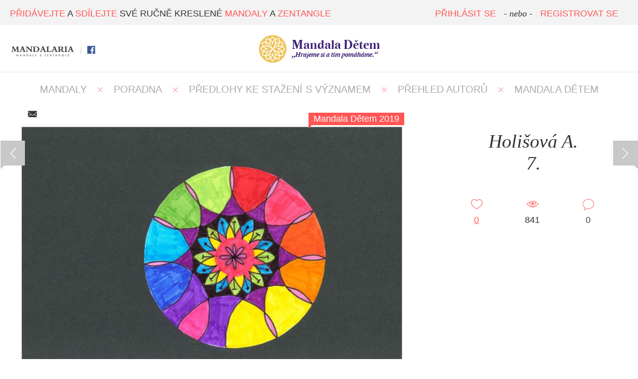

--- FILE ---
content_type: text/html; charset=UTF-8
request_url: https://www.mandalaria.com/mandala/3438/
body_size: 4953
content:

<!DOCTYPE html PUBLIC "-//W3C//DTD XHTML 1.0 Transitional//EN" "http://www.w3.org/TR/xhtml1/DTD/xhtml1-transitional.dtd">
<html xmlns="http://www.w3.org/1999/xhtml">
<head>
    <meta http-equiv="content-type" content="text/html; charset=utf-8" />
    <meta http-equiv="content-language" content="cs" />

    <title>Holišová A. - Mandala Dětem 2019 | Mandalaria</title>


    <link rel="shortcut icon" href="/favicon.ico" type="image/x-icon" />
    <link href="http://fonts.googleapis.com/css?family=Libre+Baskerville:400italic|Roboto:300,400,500&subset=latin,latin-ext" rel="stylesheet" type="text/css" />


	<meta name="google-site-verification" content="Ud4JTEjNs6d4357Tcchyy1p2HxTg7RtQD1V_p9ckJOc" />


    <meta property="fb:app_id" content="742710139124500"/>
    <meta property="og:title" content="Mandala Dětem 2019 | Mandalaria"/>
    <meta property="og:url" content="http://mandalaria.com/mandala/3438/"/>
    <meta property="og:image" content="http://mandalaria.com/media/201912/3438-3597-doc00575520191126173252page-0001_og.jpg"/>
    <meta property="og:description" content="Holišová A., třída 7. ze školy Jubilejní Masarykova základní škola a mateřská škola Sedliště. Hlasujte pro tuto mandalu!"/>

    <meta name="description" content="Holišová A., třída 7. ze školy Jubilejní Masarykova základní škola a mateřská škola Sedliště. Hlasujte pro tuto mandalu!" />
    <meta name="robots" content="1" />
    <meta name="keywords" content="mandaly,zentangle,zendala,mandaly k vytisknutí,mandaly obrázky,předloha mandaly,mandala" />  


<!-- Google Tag Manager -->
<script>(function(w,d,s,l,i){w[l]=w[l]||[];w[l].push({'gtm.start':
new Date().getTime(),event:'gtm.js'});var f=d.getElementsByTagName(s)[0],
j=d.createElement(s),dl=l!='dataLayer'?'&l='+l:'';j.async=true;j.src=
'https://www.googletagmanager.com/gtm.js?id='+i+dl;f.parentNode.insertBefore(j,f);
})(window,document,'script','dataLayer','GTM-TQ7RB2V');</script>
<!-- End Google Tag Manager -->

	<script src="/default/js/min_libs.js"></script>

	<!-- Bootstrap -->
	<link rel="stylesheet" href="/default/css/bootstrap.css">

    <link href="/default/css/main.css" media="screen" rel="stylesheet" type="text/css" />
    
    <link href="/default/css/responsive.css" media="screen" rel="stylesheet" type="text/css" />

    	<link href="/default/css/prettyPhoto.css?ver=0_14" media="screen" rel="stylesheet" type="text/css" />
	        	<script src="/default/js/jquery.prettyPhoto.js?ver=0_14" type="text/javascript"></script>
	    
    <script src="/default/js/main.js?v=0_14"></script>


</head>
<body>
    <!-- Google Tag Manager (noscript) -->
    <noscript><iframe src="https://www.googletagmanager.com/ns.html?id=GTM-TQ7RB2V"
    height="0" width="0" style="display:none;visibility:hidden"></iframe></noscript>
    <!-- End Google Tag Manager (noscript) -->

    <div id="header-bottom">
    	    		<a class="logo showUnfixed mandaladetem" style="margin-top: 20px;" href="/mandaladetem/" title="http://www.mandalaria.com"><img src="/default/images/logo_md.png" alt=""/></a>
    		    </div>


    <div id="header">
        <div id="header-top">
			<div class="content">

                <div class="social mandaladetem">
                                        


			    				    		<a href="/" class="md" title="Mandala Dětem" style="background: none; width: 130px; height: 30px;"><img src="/default/images/logo.png" alt="" height="20"/></a>
			    		
                    <span class="separator"></span>
                    <a href="https://www.facebook.com/pages/Mandalaria/1483681031883931" title="Facebook" class="fb" target="_blank"></a>

                    
                </div>

				<span class="motto"><span class="red">PŘIDÁVEJTE</span> A <span class="red">SDÍLEJTE</span> SVÉ RUČNĚ KRESLENÉ <span class="red">MANDALY</span> A <span class="red">ZENTANGLE</span></span>
        		<div class="showFixed logoImage">
			    				    		<a style="background: none; margin-left: -80px;" href="/mandaladetem/" title="http://www.mandalaria.com"><img src="/default/images/logo_md.png" alt="" height="33"/></a>
			    		
        		</div>

                                    <div class="right unlogged" style="margin-right: 20px;">
                                                <a class="red" href="/login/">PŘIHLÁSIT SE</a>
                        <em>- nebo -</em>
                        <a class="red" href="/login/?type=registration">REGISTROVAT SE</a>
                    </div>
                                    
			</div>
		</div>
    </div>

    <div id="addPost" class="modal modalAddPost fade">
    <div class="modal-dialog">    
        <div class="modal-content">
            <div class="modal-header">
                <button type="button" class="close closeMsgModal" data-dismiss="modal" aria-hidden="true">&times;</button>
                <h4 class="modal-title">Vyberte akci</h4>
            </div>        
            <div class="modal-body text-center">
								
					<div class="text-center">
        <a class="btn btn-primary btn-lg btn-success" href="/mandaladetem/?join=1" style="width: auto;">Chci se
                        zapojit do soutěže Mandala dětem&nbsp; <span></span></a>
        <br /><br />
    </div>

								
								
				<a href="/gallery/add/" class="btn btn-lg btn-primary center">Přidat mandalu</a>
				
				<br /><br />
				
				<a href="/status/add/" class="btn btn-lg btn-primary center">Napsat text nebo sdílet stránku</a>				

            </div>                
            <div class="modal-footer">
            	<div class="text-center">
					<button type="button" class="btn btn-default closeMsgModal center" data-dismiss="modal">Zavřít</button>
				</div>
                                    
            </div>
        </div>            
    </div>
</div>
<div id="detail">

    <div id="menu">
    <a href="/" title="MANDALY" >MANDALY</a>
    <span class="separator-x"></span>
    <a href="/diskuze" title="Poradna" >Poradna</a>
    <span class="separator-x"></span>
    <a href="/ke-stazeni/?show=all" title="Ke stažení" >PŘEDLOHY KE STAŽENÍ S VÝZNAMEM</a>
    <span class="separator-x"></span>
    
    <a href="/authors/" title="Přehled autorů" >PŘEHLED AUTORŮ</a>
    <span class="separator-x"></span>    
    
    <a href="/mandaladetem/?page=1" title="Mandala Dětem" >MANDALA DĚTEM</a>
</div>
<div class="page-content" style="padding-top: 20px;">

	<a id="previous-post" class="nav-detail" title="Next" href="/gallery/detail/3437/"></a><a id="next-post" class="nav-detail" title="Další" href="/gallery/detail/3439/"></a>
    <div class="page-content">

        <div class="shareButton text-center">
	<table class="center ma">
		<tr>
			<td>
				<div class="fb-share-button" data-href="http://mandalaria.com/mandala/3438//" data-layout="button_count"></div>
			</td>
			<td>&nbsp;&nbsp;&nbsp;</td>
			<td>
				<a id="sendShareMail" href="#shareMail" class="icon-mail" data-toggle="modal" title="Poslat e-mailem"></a>
			</td>
		</tr>
	</table>
</div>


        <div id="right">
            <div class="author-detail">

	            
                    <h1 class="italic">Holišová A.<br />7.</h1>

                    <div class="clear"></div>


                    <div class="mdVoteWrapper text-center" id="mdVoteWrapper-3438">

        				<div class="stat-icons stat-icons-md">
                                                        <div class="clear"></div>
                        </div>

                        <div class="mdButtonVote" style="margin-bottom: 50px;">
        					
                        </div>
                    </div>


                    <div class="stat-icons">
    <div class="stat-icon">
        <div class="stat-icon-wrapper">

            <span id="like-gallery-3438" class=" icon like "></span>
        </div>
        <span id="likecount-gallery-3438"><a href="#" id="showLikesButton" title="" class="underline" onclick="return false;" data-target="#showLikes" data-toggle="modal" data-id-type="3438" data-type="gallery">0</a></span>
    </div>
    <div class="stat-icon">
        <div class="stat-icon-wrapper">
            <span class="icon counter"></span>
        </div>
        <span class="counter-count">841</span>
    </div>
    <div class="stat-icon commentsWrapper">
        <div class="stat-icon-wrapper">
            <a href="#" onclick="return false;" id="goToComment"><span class="icon comment"></span></a>
        </div>
        <span>0</span>
    </div>
    <div class="clear"></div>
</div><div id="showLikes" class="modal modalAddPost fade">
    <div class="modal-dialog">
        <div class="modal-content">
            <div class="modal-header">
                <button type="button" class="close closeMsgModal" data-dismiss="modal" aria-hidden="true">&times;</button>
                <h4 class="modal-title">Lidé, kterým se to líbí</h4>
            </div>
            <div class="modal-body text-left">

                <div class="text-center" class="modal-loading">
                    <img src="/default/images/loading.gif" />
                </div>

            </div>
            <div class="modal-footer">
            	<div class="text-center">
					<button type="button" class="btn btn-primary closeMsgModal center" data-dismiss="modal">Zavřít</button>
				</div>

            </div>
        </div>
    </div>
</div>

            </div>

            




        </div>

        <div id="left">

            <div class="image">
                <div class="item-type">Mandala Dětem 2019</div>                    <a rel="prettyPhoto[detail]" class="prettyPhoto" href="/media/201912/3438-3597-doc00575520191126173252page-0001.jpg" title="">
                    	<span class="hoverDetail" style="width: 770px;height: 545px;">
							<span class="iconWrapper" style="margin-top: 222px !important;">
								<span class="zoomText">Zvětšit</span>
							</span>
						</span>
                        <img src="/media/201912/3438-3597-doc00575520191126173252page-0001_detail.jpg" alt="" />
                    </a>
                                </div>

            <h2 class="line mb">KOMENTÁŘE</h2>
<div class="text-center"><em>Toto zatím nikdo neokomentoval. Budete první?</em></div>
<div id="comments">
    <div class="commentLine" id="commentsContent">
            </div>

	    <div class="text-center"><em>Pro přidání komentáře se musíte <a href="/login/" title="Přihlásit">přihlásit</a></em></div></div>


        </div>


        <div class="clear"></div>

        <h2 class="line mb">DALŠÍ MANDALY</h2>

		
<div id="masonry" class="masonry masonryMD masonry">

	
    <div class="masonry-item">

                

        <div class="item-content" style="height:350px;width:350px;">
            <a class="hover" href="/mandala/3449/">
                <table style="height:350px;width:350px;">
                    <tr>
                        <td>
                        	       	                        <h2><em>Natálie P., 9                                   </em></h2>

                                                                   <div class="separator-horizontal"></div>

                                <div class="mdVoteWrapper text-center" id="mdVoteWrapper-3449" style="height: 100px;">

        							<div class="stat-icons">
    	                            <div class="stat-icon icon-one">
    	                                <div class="stat-icon-wrapper">
    	                                    <span class="icon thumbs-up"></span>
    	                                </div>
    	                                <span class="mdCounter"><span class="count">5</span>

    	                            </div>
    	                            <div class="clear"></div>
    	                        </div>
        

                                <div class="mdButtonVote">
    								    	                                        <a href="#" data-id="3449" class="button button-thumbs-up mdVote" onclick="return false;" style="margin-top: 5px;">Přidat hlas <span></span></a>
    	                                        
                                </div>

                                                                <a onclick="return false;" data-target="#addOrderModal" data-toggle="modal" class="button" id="addOrder" style="width: auto !important; margin-top: 5px;" data-id="3449">Koupit tuto mandalu</a>
                                

                                    <div class="clear"></div>
                                </div>
                                                        </td>
                    </tr>
                </table>
                </a>
            </div>
        	<div class="image">
        		    	                <div class="thumb ord1" style="background: url('/media/201912/3449-3608-natalie-pacltova---14-let_thumb.jpg') no-repeat center center; width: 370px; height: 370px;background-size: cover;"></div>
    	    			        	</div>
    </div>

    <div class="masonry-item">

                

        <div class="item-content" style="height:350px;width:350px;">
            <a class="hover" href="/mandala/3397/">
                <table style="height:350px;width:350px;">
                    <tr>
                        <td>
                        	       	                        <h2><em>Kasíková Z., 5                                   </em></h2>

                                                                   <div class="separator-horizontal"></div>

                                <div class="mdVoteWrapper text-center" id="mdVoteWrapper-3397" style="height: 100px;">

        							<div class="stat-icons">
    	                            <div class="stat-icon icon-one">
    	                                <div class="stat-icon-wrapper">
    	                                    <span class="icon thumbs-up"></span>
    	                                </div>
    	                                <span class="mdCounter"><span class="count">66</span>

    	                            </div>
    	                            <div class="clear"></div>
    	                        </div>
        

                                <div class="mdButtonVote">
    								    	                                        <a href="#" data-id="3397" class="button button-thumbs-up mdVote" onclick="return false;" style="margin-top: 5px;">Přidat hlas <span></span></a>
    	                                        
                                </div>

                                                                <a onclick="return false;" data-target="#addOrderModal" data-toggle="modal" class="button" id="addOrder" style="width: auto !important; margin-top: 5px;" data-id="3397">Koupit tuto mandalu</a>
                                

                                    <div class="clear"></div>
                                </div>
                                                        </td>
                    </tr>
                </table>
                </a>
            </div>
        	<div class="image">
        		    	                <div class="thumb ord1" style="background: url('/media/201912/3397-3556-kasikova-zuzana---11-let_thumb.jpg') no-repeat center center; width: 370px; height: 370px;background-size: cover;"></div>
    	    			        	</div>
    </div>

    <div class="masonry-item">

                

        <div class="item-content" style="height:350px;width:350px;">
            <a class="hover" href="/mandala/3273/">
                <table style="height:350px;width:350px;">
                    <tr>
                        <td>
                        	       	                        <h2><em>Jiří V., 4. C                                   </em></h2>

                                                                   <div class="separator-horizontal"></div>

                                <div class="mdVoteWrapper text-center" id="mdVoteWrapper-3273" style="height: 100px;">

        							<div class="stat-icons">
    	                            <div class="stat-icon icon-one">
    	                                <div class="stat-icon-wrapper">
    	                                    <span class="icon thumbs-up"></span>
    	                                </div>
    	                                <span class="mdCounter"><span class="count">0</span>

    	                            </div>
    	                            <div class="clear"></div>
    	                        </div>
        

                                <div class="mdButtonVote">
    								
                                </div>

                                                                <a onclick="return false;" data-target="#addOrderModal" data-toggle="modal" class="button" id="addOrder" style="width: auto !important; margin-top: 5px;" data-id="3273">Koupit tuto mandalu</a>
                                

                                    <div class="clear"></div>
                                </div>
                                                        </td>
                    </tr>
                </table>
                </a>
            </div>
        	<div class="image">
        		    	                <div class="thumb ord1" style="background: url('/media/201911/3273-3431-pa300500_thumb.jpg') no-repeat center center; width: 370px; height: 370px;background-size: cover;"></div>
    	    			        	</div>
    </div>

    <div class="masonry-item">

                

        <div class="item-content" style="height:350px;width:350px;">
            <a class="hover" href="/mandala/3461/">
                <table style="height:350px;width:350px;">
                    <tr>
                        <td>
                        	       	                        <h2><em>Eliška N., 2. třída                                   </em></h2>

                                                                   <div class="separator-horizontal"></div>

                                <div class="mdVoteWrapper text-center" id="mdVoteWrapper-3461" style="height: 100px;">

        							<div class="stat-icons">
    	                            <div class="stat-icon icon-one">
    	                                <div class="stat-icon-wrapper">
    	                                    <span class="icon thumbs-up"></span>
    	                                </div>
    	                                <span class="mdCounter"><span class="count">8</span>

    	                            </div>
    	                            <div class="clear"></div>
    	                        </div>
        

                                <div class="mdButtonVote">
    								    	                                        <a href="#" data-id="3461" class="button button-thumbs-up mdVote" onclick="return false;" style="margin-top: 5px;">Přidat hlas <span></span></a>
    	                                        
                                </div>

                                                                <a onclick="return false;" data-target="#addOrderModal" data-toggle="modal" class="button" id="addOrder" style="width: auto !important; margin-top: 5px;" data-id="3461">Koupit tuto mandalu</a>
                                

                                    <div class="clear"></div>
                                </div>
                                                        </td>
                    </tr>
                </table>
                </a>
            </div>
        	<div class="image">
        		    	                <div class="thumb ord1" style="background: url('/media/201912/3461-3620-do-souteze-e_thumb.jpg') no-repeat center center; width: 370px; height: 370px;background-size: cover;"></div>
    	    			        	</div>
    </div>

    <div class="masonry-item">

                

        <div class="item-content" style="height:350px;width:350px;">
            <a class="hover" href="/mandala/3471/">
                <table style="height:350px;width:350px;">
                    <tr>
                        <td>
                        	       	                        <h2><em>Marie S., 5.                                   </em></h2>

                                                                   <div class="separator-horizontal"></div>

                                <div class="mdVoteWrapper text-center" id="mdVoteWrapper-3471" style="height: 100px;">

        							<div class="stat-icons">
    	                            <div class="stat-icon icon-one">
    	                                <div class="stat-icon-wrapper">
    	                                    <span class="icon thumbs-up"></span>
    	                                </div>
    	                                <span class="mdCounter"><span class="count">8</span>

    	                            </div>
    	                            <div class="clear"></div>
    	                        </div>
        

                                <div class="mdButtonVote">
    								    	                                        <a href="#" data-id="3471" class="button button-thumbs-up mdVote" onclick="return false;" style="margin-top: 5px;">Přidat hlas <span></span></a>
    	                                        
                                </div>

                                                                <a onclick="return false;" data-target="#addOrderModal" data-toggle="modal" class="button" id="addOrder" style="width: auto !important; margin-top: 5px;" data-id="3471">Koupit tuto mandalu</a>
                                

                                    <div class="clear"></div>
                                </div>
                                                        </td>
                    </tr>
                </table>
                </a>
            </div>
        	<div class="image">
        		    	                <div class="thumb ord1" style="background: url('/media/201912/3471-3630-img5287_thumb.jpg') no-repeat center center; width: 370px; height: 370px;background-size: cover;"></div>
    	    			        	</div>
    </div>

    <div class="masonry-item">

                

        <div class="item-content" style="height:350px;width:350px;">
            <a class="hover" href="/mandala/3672/">
                <table style="height:350px;width:350px;">
                    <tr>
                        <td>
                        	       	                        <h2><em>Lukáš L., 7.B                                   </em></h2>

                                                                   <div class="separator-horizontal"></div>

                                <div class="mdVoteWrapper text-center" id="mdVoteWrapper-3672" style="height: 100px;">

        							<div class="stat-icons">
    	                            <div class="stat-icon icon-one">
    	                                <div class="stat-icon-wrapper">
    	                                    <span class="icon thumbs-up"></span>
    	                                </div>
    	                                <span class="mdCounter"><span class="count">31</span>

    	                            </div>
    	                            <div class="clear"></div>
    	                        </div>
        

                                <div class="mdButtonVote">
    								    	                                        <a href="#" data-id="3672" class="button button-thumbs-up mdVote" onclick="return false;" style="margin-top: 5px;">Přidat hlas <span></span></a>
    	                                        
                                </div>

                                                                <a onclick="return false;" data-target="#addOrderModal" data-toggle="modal" class="button" id="addOrder" style="width: auto !important; margin-top: 5px;" data-id="3672">Koupit tuto mandalu</a>
                                

                                    <div class="clear"></div>
                                </div>
                                                        </td>
                    </tr>
                </table>
                </a>
            </div>
        	<div class="image">
        		    	                <div class="thumb ord1" style="background: url('/media/201912/3672-3831-lipowsky-7b_thumb.jpg') no-repeat center center; width: 370px; height: 370px;background-size: cover;"></div>
    	    			        	</div>
    </div>

    <div class="masonry-item">

                

        <div class="item-content" style="height:350px;width:350px;">
            <a class="hover" href="/mandala/3483/">
                <table style="height:350px;width:350px;">
                    <tr>
                        <td>
                        	       	                        <h2><em>Ronald H., 8.                                   </em></h2>

                                                                   <div class="separator-horizontal"></div>

                                <div class="mdVoteWrapper text-center" id="mdVoteWrapper-3483" style="height: 100px;">

        							<div class="stat-icons">
    	                            <div class="stat-icon icon-one">
    	                                <div class="stat-icon-wrapper">
    	                                    <span class="icon thumbs-up"></span>
    	                                </div>
    	                                <span class="mdCounter"><span class="count">3</span>

    	                            </div>
    	                            <div class="clear"></div>
    	                        </div>
        

                                <div class="mdButtonVote">
    								    	                                        <a href="#" data-id="3483" class="button button-thumbs-up mdVote" onclick="return false;" style="margin-top: 5px;">Přidat hlas <span></span></a>
    	                                        
                                </div>

                                                                <a onclick="return false;" data-target="#addOrderModal" data-toggle="modal" class="button" id="addOrder" style="width: auto !important; margin-top: 5px;" data-id="3483">Koupit tuto mandalu</a>
                                

                                    <div class="clear"></div>
                                </div>
                                                        </td>
                    </tr>
                </table>
                </a>
            </div>
        	<div class="image">
        		    	                <div class="thumb ord1" style="background: url('/media/201912/3483-3642-img5300_thumb.jpg') no-repeat center center; width: 370px; height: 370px;background-size: cover;"></div>
    	    			        	</div>
    </div>

    <div class="masonry-item">

                

        <div class="item-content" style="height:396px;width:350px;">
            <a class="hover" href="/mandala/3546/">
                <table style="height:396px;width:350px;">
                    <tr>
                        <td>
                        	       	                        <h2><em>Petr Z., 9.                                   </em></h2>

                                                                   <div class="separator-horizontal"></div>

                                <div class="mdVoteWrapper text-center" id="mdVoteWrapper-3546" style="height: 100px;">

        							<div class="stat-icons">
    	                            <div class="stat-icon icon-one">
    	                                <div class="stat-icon-wrapper">
    	                                    <span class="icon thumbs-up"></span>
    	                                </div>
    	                                <span class="mdCounter"><span class="count">0</span>

    	                            </div>
    	                            <div class="clear"></div>
    	                        </div>
        

                                <div class="mdButtonVote">
    								
                                </div>

                                                                <a onclick="return false;" data-target="#addOrderModal" data-toggle="modal" class="button" id="addOrder" style="width: auto !important; margin-top: 5px;" data-id="3546">Koupit tuto mandalu</a>
                                

                                    <div class="clear"></div>
                                </div>
                                                        </td>
                    </tr>
                </table>
                </a>
            </div>
        	<div class="image">
        		    	                <div class="thumb ord1" style="background: url('/media/201912/3546-3705-20191218121032_thumb.jpg') no-repeat center center; width: 370px; height: 416px;background-size: cover;"></div>
    	    			        	</div>
    </div>

    <div class="masonry-item">

                

        <div class="item-content" style="height:350px;width:350px;">
            <a class="hover" href="/mandala/3607/">
                <table style="height:350px;width:350px;">
                    <tr>
                        <td>
                        	       	                        <h2><em>Anna V., 7.A                                   </em></h2>

                                                                   <div class="separator-horizontal"></div>

                                <div class="mdVoteWrapper text-center" id="mdVoteWrapper-3607" style="height: 100px;">

        							<div class="stat-icons">
    	                            <div class="stat-icon icon-one">
    	                                <div class="stat-icon-wrapper">
    	                                    <span class="icon thumbs-up"></span>
    	                                </div>
    	                                <span class="mdCounter"><span class="count">14</span>

    	                            </div>
    	                            <div class="clear"></div>
    	                        </div>
        

                                <div class="mdButtonVote">
    								    	                                        <a href="#" data-id="3607" class="button button-thumbs-up mdVote" onclick="return false;" style="margin-top: 5px;">Přidat hlas <span></span></a>
    	                                        
                                </div>

                                                                <a onclick="return false;" data-target="#addOrderModal" data-toggle="modal" class="button" id="addOrder" style="width: auto !important; margin-top: 5px;" data-id="3607">Koupit tuto mandalu</a>
                                

                                    <div class="clear"></div>
                                </div>
                                                        </td>
                    </tr>
                </table>
                </a>
            </div>
        	<div class="image">
        		    	                <div class="thumb ord1" style="background: url('/media/201912/3607-3766-img8111_thumb.jpg') no-repeat center center; width: 370px; height: 370px;background-size: cover;"></div>
    	    			        	</div>
    </div>

    <div class="masonry-item">

                

        <div class="item-content" style="height:473px;width:350px;">
            <a class="hover" href="/mandala/3533/">
                <table style="height:473px;width:350px;">
                    <tr>
                        <td>
                        	       	                        <h2><em>Ondřej V., 5.B                                   </em></h2>

                                                                   <div class="separator-horizontal"></div>

                                <div class="mdVoteWrapper text-center" id="mdVoteWrapper-3533" style="height: 100px;">

        							<div class="stat-icons">
    	                            <div class="stat-icon icon-one">
    	                                <div class="stat-icon-wrapper">
    	                                    <span class="icon thumbs-up"></span>
    	                                </div>
    	                                <span class="mdCounter"><span class="count">0</span>

    	                            </div>
    	                            <div class="clear"></div>
    	                        </div>
        

                                <div class="mdButtonVote">
    								
                                </div>

                                                                <a onclick="return false;" data-target="#addOrderModal" data-toggle="modal" class="button" id="addOrder" style="width: auto !important; margin-top: 5px;" data-id="3533">Koupit tuto mandalu</a>
                                

                                    <div class="clear"></div>
                                </div>
                                                        </td>
                    </tr>
                </table>
                </a>
            </div>
        	<div class="image">
        		    	                <div class="thumb ord1" style="background: url('/media/201912/3533-3692-15765841018158493929046000786074_thumb.jpg') no-repeat center center; width: 370px; height: 493px;background-size: cover;"></div>
    	    			        	</div>
    </div>

    <div class="masonry-item">

                

        <div class="item-content" style="height:473px;width:350px;">
            <a class="hover" href="/mandala/3525/">
                <table style="height:473px;width:350px;">
                    <tr>
                        <td>
                        	       	                        <h2><em>Martin S., 4.B                                   </em></h2>

                                                                   <div class="separator-horizontal"></div>

                                <div class="mdVoteWrapper text-center" id="mdVoteWrapper-3525" style="height: 100px;">

        							<div class="stat-icons">
    	                            <div class="stat-icon icon-one">
    	                                <div class="stat-icon-wrapper">
    	                                    <span class="icon thumbs-up"></span>
    	                                </div>
    	                                <span class="mdCounter"><span class="count">3</span>

    	                            </div>
    	                            <div class="clear"></div>
    	                        </div>
        

                                <div class="mdButtonVote">
    								    	                                        <a href="#" data-id="3525" class="button button-thumbs-up mdVote" onclick="return false;" style="margin-top: 5px;">Přidat hlas <span></span></a>
    	                                        
                                </div>

                                                                <a onclick="return false;" data-target="#addOrderModal" data-toggle="modal" class="button" id="addOrder" style="width: auto !important; margin-top: 5px;" data-id="3525">Koupit tuto mandalu</a>
                                

                                    <div class="clear"></div>
                                </div>
                                                        </td>
                    </tr>
                </table>
                </a>
            </div>
        	<div class="image">
        		    	                <div class="thumb ord1" style="background: url('/media/201912/3525-3684-15765833866051707854180184697538_thumb.jpg') no-repeat center center; width: 370px; height: 493px;background-size: cover;"></div>
    	    			        	</div>
    </div>

    <div class="masonry-item">

                

        <div class="item-content" style="height:397px;width:350px;">
            <a class="hover" href="/mandala/3600/">
                <table style="height:397px;width:350px;">
                    <tr>
                        <td>
                        	       	                        <h2><em>Anna J., 2.A                                   </em></h2>

                                                                   <div class="separator-horizontal"></div>

                                <div class="mdVoteWrapper text-center" id="mdVoteWrapper-3600" style="height: 100px;">

        							<div class="stat-icons">
    	                            <div class="stat-icon icon-one">
    	                                <div class="stat-icon-wrapper">
    	                                    <span class="icon thumbs-up"></span>
    	                                </div>
    	                                <span class="mdCounter"><span class="count">7</span>

    	                            </div>
    	                            <div class="clear"></div>
    	                        </div>
        

                                <div class="mdButtonVote">
    								    	                                        <a href="#" data-id="3600" class="button button-thumbs-up mdVote" onclick="return false;" style="margin-top: 5px;">Přidat hlas <span></span></a>
    	                                        
                                </div>

                                                                <a onclick="return false;" data-target="#addOrderModal" data-toggle="modal" class="button" id="addOrder" style="width: auto !important; margin-top: 5px;" data-id="3600">Koupit tuto mandalu</a>
                                

                                    <div class="clear"></div>
                                </div>
                                                        </td>
                    </tr>
                </table>
                </a>
            </div>
        	<div class="image">
        		    	                <div class="thumb ord1" style="background: url('/media/201912/3600-3759-img8103_thumb.jpg') no-repeat center center; width: 370px; height: 417px;background-size: cover;"></div>
    	    			        	</div>
    </div>
</div>

<div class="clear"></div>


            <div class="pagination">
                            </div>
    </div>

    <div class="text-center">
        <a class="button button-arrow-right" href="/mandaladetem/" title="ZOBRAZIT VŠE">ZOBRAZIT VŠE <span></span></a>
    </div>

    </div>

</div>    <a id="back-to-top" title="" href="#"></a>
    <div id="footer">
        <div class="content">
            <img class="imageFooter" src="/default/images/footer.png" />
            <div class="left">
			 &copy; 2014 - 2015 Všechna práva vyhrazena.			</div>
            <div class="right">
                <a href="/page/privacy-policy" title="podmínky užití">podmínky webu a zásady ochr. os. údajů</a> <span class="separator"></span> <a href="/page/contact" title="napište nám">napište nám</a>
            </div>

            <div class="clear"></div>
        </div>
    </div>

</body>
</html>

--- FILE ---
content_type: text/css
request_url: https://www.mandalaria.com/default/css/prettyPhoto.css?ver=0_14
body_size: 2664
content:
div.pp_default .pp_top,div.pp_default .pp_top .pp_middle,div.pp_default .pp_top .pp_left,div.pp_default .pp_top .pp_right,div.pp_default .pp_bottom,div.pp_default .pp_bottom .pp_left,div.pp_default .pp_bottom .pp_middle,div.pp_default .pp_bottom .pp_right{height:13px}
div.pp_default .pp_top .pp_left{background:url(/default/images/prettyPhoto/default/sprite.png) -78px -93px no-repeat}
div.pp_default .pp_top .pp_middle{background:url(/default/images/prettyPhoto/default/sprite_x.png) top left repeat-x}
div.pp_default .pp_top .pp_right{background:url(/default/images/prettyPhoto/default/sprite.png) -112px -93px no-repeat}
div.pp_default .pp_content .ppt{color:#f8f8f8}
div.pp_default .pp_content_container .pp_left{background:url(/default/images/prettyPhoto/default/sprite_y.png) -7px 0 repeat-y;padding-left:13px}
div.pp_default .pp_content_container .pp_right{background:url(/default/images/prettyPhoto/default/sprite_y.png) top right repeat-y;padding-right:13px}
div.pp_default .pp_next:hover{background:url(/default/images/prettyPhoto/default/sprite_next.png) center right no-repeat;cursor:pointer}
div.pp_default .pp_previous:hover{background:url(/default/images/prettyPhoto/default/sprite_prev.png) center left no-repeat;cursor:pointer}
div.pp_default .pp_expand{background:url(/default/images/prettyPhoto/default/sprite.png) 0 -29px no-repeat;cursor:pointer;width:28px;height:28px}
div.pp_default .pp_expand:hover{background:url(/default/images/prettyPhoto/default/sprite.png) 0 -56px no-repeat;cursor:pointer}
div.pp_default .pp_contract{background:url(/default/images/prettyPhoto/default/sprite.png) 0 -84px no-repeat;cursor:pointer;width:28px;height:28px}
div.pp_default .pp_contract:hover{background:url(/default/images/prettyPhoto/default/sprite.png) 0 -113px no-repeat;cursor:pointer}
div.pp_default .pp_close{width:30px;height:30px;background:url(/default/images/prettyPhoto/default/sprite.png) 2px 1px no-repeat;cursor:pointer}
div.pp_default .pp_gallery ul li a{background:url(/default/images/prettyPhoto/default/default_thumb.png) center center #f8f8f8;border:1px solid #aaa}
div.pp_default .pp_social{margin-top:7px}
div.pp_default .pp_gallery a.pp_arrow_previous,div.pp_default .pp_gallery a.pp_arrow_next{position:static;left:auto}
div.pp_default .pp_nav .pp_play,div.pp_default .pp_nav .pp_pause{background:url(/default/images/prettyPhoto/default/sprite.png) -51px 1px no-repeat;height:30px;width:30px}
div.pp_default .pp_nav .pp_pause{background-position:-51px -29px}
div.pp_default a.pp_arrow_previous,div.pp_default a.pp_arrow_next{background:url(/default/images/prettyPhoto/default/sprite.png) -31px -3px no-repeat;height:20px;width:20px;margin:4px 0 0}
div.pp_default a.pp_arrow_next{left:52px;background-position:-82px -3px}
div.pp_default .pp_content_container .pp_details{margin-top:5px}
div.pp_default .pp_nav{clear:none;height:30px;width:110px;position:relative}
div.pp_default .pp_nav .currentTextHolder{font-family:Georgia;font-style:italic;color:#999;font-size:11px;left:75px;line-height:25px;position:absolute;top:2px;margin:0;padding:0 0 0 10px}
div.pp_default .pp_close:hover,div.pp_default .pp_nav .pp_play:hover,div.pp_default .pp_nav .pp_pause:hover,div.pp_default .pp_arrow_next:hover,div.pp_default .pp_arrow_previous:hover{opacity:0.7}
div.pp_default .pp_description{font-size:11px;font-weight:700;line-height:14px;margin:5px 50px 5px 0}
div.pp_default .pp_bottom .pp_left{background:url(/default/images/prettyPhoto/default/sprite.png) -78px -127px no-repeat}
div.pp_default .pp_bottom .pp_middle{background:url(/default/images/prettyPhoto/default/sprite_x.png) bottom left repeat-x}
div.pp_default .pp_bottom .pp_right{background:url(/default/images/prettyPhoto/default/sprite.png) -112px -127px no-repeat}
div.pp_default .pp_loaderIcon{background:url(/default/images/prettyPhoto/default/loader.gif) center center no-repeat}
div.light_rounded .pp_top .pp_left{background:url(/default/images/prettyPhoto/light_rounded/sprite.png) -88px -53px no-repeat}
div.light_rounded .pp_top .pp_right{background:url(/default/images/prettyPhoto/light_rounded/sprite.png) -110px -53px no-repeat}
div.light_rounded .pp_next:hover{background:url(/default/images/prettyPhoto/light_rounded/btnNext.png) center right no-repeat;cursor:pointer}
div.light_rounded .pp_previous:hover{background:url(/default/images/prettyPhoto/light_rounded/btnPrevious.png) center left no-repeat;cursor:pointer}
div.light_rounded .pp_expand{background:url(/default/images/prettyPhoto/light_rounded/sprite.png) -31px -26px no-repeat;cursor:pointer}
div.light_rounded .pp_expand:hover{background:url(/default/images/prettyPhoto/light_rounded/sprite.png) -31px -47px no-repeat;cursor:pointer}
div.light_rounded .pp_contract{background:url(/default/images/prettyPhoto/light_rounded/sprite.png) 0 -26px no-repeat;cursor:pointer}
div.light_rounded .pp_contract:hover{background:url(/default/images/prettyPhoto/light_rounded/sprite.png) 0 -47px no-repeat;cursor:pointer}
div.light_rounded .pp_close{width:75px;height:22px;background:url(/default/images/prettyPhoto/light_rounded/sprite.png) -1px -1px no-repeat;cursor:pointer}
div.light_rounded .pp_nav .pp_play{background:url(/default/images/prettyPhoto/light_rounded/sprite.png) -1px -100px no-repeat;height:15px;width:14px}
div.light_rounded .pp_nav .pp_pause{background:url(/default/images/prettyPhoto/light_rounded/sprite.png) -24px -100px no-repeat;height:15px;width:14px}
div.light_rounded .pp_arrow_previous{background:url(/default/images/prettyPhoto/light_rounded/sprite.png) 0 -71px no-repeat}
div.light_rounded .pp_arrow_next{background:url(/default/images/prettyPhoto/light_rounded/sprite.png) -22px -71px no-repeat}
div.light_rounded .pp_bottom .pp_left{background:url(/default/images/prettyPhoto/light_rounded/sprite.png) -88px -80px no-repeat}
div.light_rounded .pp_bottom .pp_right{background:url(/default/images/prettyPhoto/light_rounded/sprite.png) -110px -80px no-repeat}
div.dark_rounded .pp_top .pp_left{background:url(/default/images/prettyPhoto/dark_rounded/sprite.png) -88px -53px no-repeat}
div.dark_rounded .pp_top .pp_right{background:url(/default/images/prettyPhoto/dark_rounded/sprite.png) -110px -53px no-repeat}
div.dark_rounded .pp_content_container .pp_left{background:url(/default/images/prettyPhoto/dark_rounded/contentPattern.png) top left repeat-y}
div.dark_rounded .pp_content_container .pp_right{background:url(/default/images/prettyPhoto/dark_rounded/contentPattern.png) top right repeat-y}
div.dark_rounded .pp_next:hover{background:url(/default/images/prettyPhoto/dark_rounded/btnNext.png) center right no-repeat;cursor:pointer}
div.dark_rounded .pp_previous:hover{background:url(/default/images/prettyPhoto/dark_rounded/btnPrevious.png) center left no-repeat;cursor:pointer}
div.dark_rounded .pp_expand{background:url(/default/images/prettyPhoto/dark_rounded/sprite.png) -31px -26px no-repeat;cursor:pointer}
div.dark_rounded .pp_expand:hover{background:url(/default/images/prettyPhoto/dark_rounded/sprite.png) -31px -47px no-repeat;cursor:pointer}
div.dark_rounded .pp_contract{background:url(/default/images/prettyPhoto/dark_rounded/sprite.png) 0 -26px no-repeat;cursor:pointer}
div.dark_rounded .pp_contract:hover{background:url(/default/images/prettyPhoto/dark_rounded/sprite.png) 0 -47px no-repeat;cursor:pointer}
div.dark_rounded .pp_close{width:75px;height:22px;background:url(/default/images/prettyPhoto/dark_rounded/sprite.png) -1px -1px no-repeat;cursor:pointer}
div.dark_rounded .pp_description{margin-right:85px;color:#fff}
div.dark_rounded .pp_nav .pp_play{background:url(/default/images/prettyPhoto/dark_rounded/sprite.png) -1px -100px no-repeat;height:15px;width:14px}
div.dark_rounded .pp_nav .pp_pause{background:url(/default/images/prettyPhoto/dark_rounded/sprite.png) -24px -100px no-repeat;height:15px;width:14px}
div.dark_rounded .pp_arrow_previous{background:url(/default/images/prettyPhoto/dark_rounded/sprite.png) 0 -71px no-repeat}
div.dark_rounded .pp_arrow_next{background:url(/default/images/prettyPhoto/dark_rounded/sprite.png) -22px -71px no-repeat}
div.dark_rounded .pp_bottom .pp_left{background:url(/default/images/prettyPhoto/dark_rounded/sprite.png) -88px -80px no-repeat}
div.dark_rounded .pp_bottom .pp_right{background:url(/default/images/prettyPhoto/dark_rounded/sprite.png) -110px -80px no-repeat}
div.dark_rounded .pp_loaderIcon{background:url(/default/images/prettyPhoto/dark_rounded/loader.gif) center center no-repeat}
div.dark_square .pp_left,div.dark_square .pp_middle,div.dark_square .pp_right,div.dark_square .pp_content{background:#000}
div.dark_square .pp_description{color:#fff;margin:0 85px 0 0}
div.dark_square .pp_loaderIcon{background:url(/default/images/prettyPhoto/dark_square/loader.gif) center center no-repeat}
div.dark_square .pp_expand{background:url(/default/images/prettyPhoto/dark_square/sprite.png) -31px -26px no-repeat;cursor:pointer}
div.dark_square .pp_expand:hover{background:url(/default/images/prettyPhoto/dark_square/sprite.png) -31px -47px no-repeat;cursor:pointer}
div.dark_square .pp_contract{background:url(/default/images/prettyPhoto/dark_square/sprite.png) 0 -26px no-repeat;cursor:pointer}
div.dark_square .pp_contract:hover{background:url(/default/images/prettyPhoto/dark_square/sprite.png) 0 -47px no-repeat;cursor:pointer}
div.dark_square .pp_close{width:75px;height:22px;background:url(/default/images/prettyPhoto/dark_square/sprite.png) -1px -1px no-repeat;cursor:pointer}
div.dark_square .pp_nav{clear:none}
div.dark_square .pp_nav .pp_play{background:url(/default/images/prettyPhoto/dark_square/sprite.png) -1px -100px no-repeat;height:15px;width:14px}
div.dark_square .pp_nav .pp_pause{background:url(/default/images/prettyPhoto/dark_square/sprite.png) -24px -100px no-repeat;height:15px;width:14px}
div.dark_square .pp_arrow_previous{background:url(/default/images/prettyPhoto/dark_square/sprite.png) 0 -71px no-repeat}
div.dark_square .pp_arrow_next{background:url(/default/images/prettyPhoto/dark_square/sprite.png) -22px -71px no-repeat}
div.dark_square .pp_next:hover{background:url(/default/images/prettyPhoto/dark_square/btnNext.png) center right no-repeat;cursor:pointer}
div.dark_square .pp_previous:hover{background:url(/default/images/prettyPhoto/dark_square/btnPrevious.png) center left no-repeat;cursor:pointer}
div.light_square .pp_expand{background:url(/default/images/prettyPhoto/light_square/sprite.png) -31px -26px no-repeat;cursor:pointer}
div.light_square .pp_expand:hover{background:url(/default/images/prettyPhoto/light_square/sprite.png) -31px -47px no-repeat;cursor:pointer}
div.light_square .pp_contract{background:url(/default/images/prettyPhoto/light_square/sprite.png) 0 -26px no-repeat;cursor:pointer}
div.light_square .pp_contract:hover{background:url(/default/images/prettyPhoto/light_square/sprite.png) 0 -47px no-repeat;cursor:pointer}
div.light_square .pp_close{width:75px;height:22px;background:url(/default/images/prettyPhoto/light_square/sprite.png) -1px -1px no-repeat;cursor:pointer}
div.light_square .pp_nav .pp_play{background:url(/default/images/prettyPhoto/light_square/sprite.png) -1px -100px no-repeat;height:15px;width:14px}
div.light_square .pp_nav .pp_pause{background:url(/default/images/prettyPhoto/light_square/sprite.png) -24px -100px no-repeat;height:15px;width:14px}
div.light_square .pp_arrow_previous{background:url(/default/images/prettyPhoto/light_square/sprite.png) 0 -71px no-repeat}
div.light_square .pp_arrow_next{background:url(/default/images/prettyPhoto/light_square/sprite.png) -22px -71px no-repeat}
div.light_square .pp_next:hover{background:url(/default/images/prettyPhoto/light_square/btnNext.png) center right no-repeat;cursor:pointer}
div.light_square .pp_previous:hover{background:url(/default/images/prettyPhoto/light_square/btnPrevious.png) center left no-repeat;cursor:pointer}
div.facebook .pp_top .pp_left{background:url(/default/images/prettyPhoto/facebook/sprite.png) -88px -53px no-repeat}
div.facebook .pp_top .pp_middle{background:url(/default/images/prettyPhoto/facebook/contentPatternTop.png) top left repeat-x}
div.facebook .pp_top .pp_right{background:url(/default/images/prettyPhoto/facebook/sprite.png) -110px -53px no-repeat}
div.facebook .pp_content_container .pp_left{background:url(/default/images/prettyPhoto/facebook/contentPatternLeft.png) top left repeat-y}
div.facebook .pp_content_container .pp_right{background:url(/default/images/prettyPhoto/facebook/contentPatternRight.png) top right repeat-y}
div.facebook .pp_expand{background:url(/default/images/prettyPhoto/facebook/sprite.png) -31px -26px no-repeat;cursor:pointer}
div.facebook .pp_expand:hover{background:url(/default/images/prettyPhoto/facebook/sprite.png) -31px -47px no-repeat;cursor:pointer}
div.facebook .pp_contract{background:url(/default/images/prettyPhoto/facebook/sprite.png) 0 -26px no-repeat;cursor:pointer}
div.facebook .pp_contract:hover{background:url(/default/images/prettyPhoto/facebook/sprite.png) 0 -47px no-repeat;cursor:pointer}
div.facebook .pp_close{width:22px;height:22px;background:url(/default/images/prettyPhoto/facebook/sprite.png) -1px -1px no-repeat;cursor:pointer}
div.facebook .pp_description{margin:0 37px 0 0}
div.facebook .pp_loaderIcon{background:url(/default/images/prettyPhoto/facebook/loader.gif) center center no-repeat}
div.facebook .pp_arrow_previous{background:url(/default/images/prettyPhoto/facebook/sprite.png) 0 -71px no-repeat;height:22px;margin-top:0;width:22px}
div.facebook .pp_arrow_previous.disabled{background-position:0 -96px;cursor:default}
div.facebook .pp_arrow_next{background:url(/default/images/prettyPhoto/facebook/sprite.png) -32px -71px no-repeat;height:22px;margin-top:0;width:22px}
div.facebook .pp_arrow_next.disabled{background-position:-32px -96px;cursor:default}
div.facebook .pp_nav{margin-top:0}
div.facebook .pp_nav p{font-size:15px;padding:0 3px 0 4px}
div.facebook .pp_nav .pp_play{background:url(/default/images/prettyPhoto/facebook/sprite.png) -1px -123px no-repeat;height:22px;width:22px}
div.facebook .pp_nav .pp_pause{background:url(/default/images/prettyPhoto/facebook/sprite.png) -32px -123px no-repeat;height:22px;width:22px}
div.facebook .pp_next:hover{background:url(/default/images/prettyPhoto/facebook/btnNext.png) center right no-repeat;cursor:pointer}
div.facebook .pp_previous:hover{background:url(/default/images/prettyPhoto/facebook/btnPrevious.png) center left no-repeat;cursor:pointer}
div.facebook .pp_bottom .pp_left{background:url(/default/images/prettyPhoto/facebook/sprite.png) -88px -80px no-repeat}
div.facebook .pp_bottom .pp_middle{background:url(/default/images/prettyPhoto/facebook/contentPatternBottom.png) top left repeat-x}
div.facebook .pp_bottom .pp_right{background:url(/default/images/prettyPhoto/facebook/sprite.png) -110px -80px no-repeat}
div.pp_pic_holder a:focus{outline:none}
div.pp_overlay{background:#000;display:none;left:0;position:absolute;top:0;width:100%;z-index:9500}
div.pp_pic_holder{display:none;position:absolute;width:100px;z-index:10000}
.pp_content{height:40px;min-width:40px}
* html .pp_content{width:40px}
.pp_content_container{position:relative;text-align:left;width:100%}
.pp_content_container .pp_left{padding-left:20px}
.pp_content_container .pp_right{padding-right:20px}
.pp_content_container .pp_details{float:left;margin:10px 0 2px}
.pp_description{display:none;margin:0}
.pp_social{float:left;margin:0}
.pp_social .facebook{float:left;margin-left:5px;width:55px;overflow:hidden}
.pp_social .twitter{float:left}
.pp_nav{clear:right;float:left;margin:3px 10px 0 0}
.pp_nav p{float:left;white-space:nowrap;margin:2px 4px}
.pp_nav .pp_play,.pp_nav .pp_pause{float:left;margin-right:4px;text-indent:-10000px}
a.pp_arrow_previous,a.pp_arrow_next{display:block;float:left;height:15px;margin-top:3px;overflow:hidden;text-indent:-10000px;width:14px}
.pp_hoverContainer{position:absolute;top:0;width:100%;z-index:2000}
.pp_gallery{display:none;left:50%;margin-top:-50px;position:absolute;z-index:10000}
.pp_gallery div{float:left;overflow:hidden;position:relative}
.pp_gallery ul{float:left;height:35px;position:relative;white-space:nowrap;margin:0 0 0 5px;padding:0}
.pp_gallery ul a{border:1px rgba(0,0,0,0.5) solid;display:block;float:left;height:33px;overflow:hidden}
.pp_gallery ul a img{border:0}
.pp_gallery li{display:block;float:left;margin:0 5px 0 0;padding:0}
.pp_gallery li.default a{background:url(/default/images/prettyPhoto/facebook/default_thumbnail.gif) 0 0 no-repeat;display:block;height:33px;width:50px}
.pp_gallery .pp_arrow_previous,.pp_gallery .pp_arrow_next{margin-top:7px!important}
a.pp_next{background:url(/default/images/prettyPhoto/light_rounded/btnNext.png) 10000px 10000px no-repeat;display:block;float:right;height:100%;text-indent:-10000px;width:49%}
a.pp_previous{background:url(/default/images/prettyPhoto/light_rounded/btnNext.png) 10000px 10000px no-repeat;display:block;float:left;height:100%;text-indent:-10000px;width:49%}
a.pp_expand,a.pp_contract{cursor:pointer;display:none;height:20px;position:absolute;right:30px;text-indent:-10000px;top:10px;width:20px;z-index:20000}
a.pp_close{position:absolute;right:0;top:0;display:block;line-height:22px;text-indent:-10000px}
.pp_loaderIcon{display:block;height:24px;left:50%;position:absolute;top:50%;width:24px;margin:-12px 0 0 -12px}
#pp_full_res{line-height:1!important}
#pp_full_res .pp_inline{text-align:left}
#pp_full_res .pp_inline p{margin:0 0 15px}
div.ppt{color:#fff;display:none;font-size:17px;z-index:9999;margin:0 0 5px 15px}
div.pp_default .pp_content,div.light_rounded .pp_content{background-color:#fff}
div.pp_default #pp_full_res .pp_inline,div.light_rounded .pp_content .ppt,div.light_rounded #pp_full_res .pp_inline,div.light_square .pp_content .ppt,div.light_square #pp_full_res .pp_inline,div.facebook .pp_content .ppt,div.facebook #pp_full_res .pp_inline{color:#000}
div.pp_default .pp_gallery ul li a:hover,div.pp_default .pp_gallery ul li.selected a,.pp_gallery ul a:hover,.pp_gallery li.selected a{border-color:#fff}
div.pp_default .pp_details,div.light_rounded .pp_details,div.dark_rounded .pp_details,div.dark_square .pp_details,div.light_square .pp_details,div.facebook .pp_details{position:relative}
div.light_rounded .pp_top .pp_middle,div.light_rounded .pp_content_container .pp_left,div.light_rounded .pp_content_container .pp_right,div.light_rounded .pp_bottom .pp_middle,div.light_square .pp_left,div.light_square .pp_middle,div.light_square .pp_right,div.light_square .pp_content,div.facebook .pp_content{background:#fff}
div.light_rounded .pp_description,div.light_square .pp_description{margin-right:85px}
div.light_rounded .pp_gallery a.pp_arrow_previous,div.light_rounded .pp_gallery a.pp_arrow_next,div.dark_rounded .pp_gallery a.pp_arrow_previous,div.dark_rounded .pp_gallery a.pp_arrow_next,div.dark_square .pp_gallery a.pp_arrow_previous,div.dark_square .pp_gallery a.pp_arrow_next,div.light_square .pp_gallery a.pp_arrow_previous,div.light_square .pp_gallery a.pp_arrow_next{margin-top:12px!important}
div.light_rounded .pp_arrow_previous.disabled,div.dark_rounded .pp_arrow_previous.disabled,div.dark_square .pp_arrow_previous.disabled,div.light_square .pp_arrow_previous.disabled{background-position:0 -87px;cursor:default}
div.light_rounded .pp_arrow_next.disabled,div.dark_rounded .pp_arrow_next.disabled,div.dark_square .pp_arrow_next.disabled,div.light_square .pp_arrow_next.disabled{background-position:-22px -87px;cursor:default}
div.light_rounded .pp_loaderIcon,div.light_square .pp_loaderIcon{background:url(/default/images/prettyPhoto/light_rounded/loader.gif) center center no-repeat}
div.dark_rounded .pp_top .pp_middle,div.dark_rounded .pp_content,div.dark_rounded .pp_bottom .pp_middle{background:url(/default/images/prettyPhoto/dark_rounded/contentPattern.png) top left repeat}
div.dark_rounded .currentTextHolder,div.dark_square .currentTextHolder{color:#c4c4c4}
div.dark_rounded #pp_full_res .pp_inline,div.dark_square #pp_full_res .pp_inline{color:#fff}
.pp_top,.pp_bottom{height:20px;position:relative}
* html .pp_top,* html .pp_bottom{padding:0 20px}
.pp_top .pp_left,.pp_bottom .pp_left{height:20px;left:0;position:absolute;width:20px}
.pp_top .pp_middle,.pp_bottom .pp_middle{height:20px;left:20px;position:absolute;right:20px}
* html .pp_top .pp_middle,* html .pp_bottom .pp_middle{left:0;position:static}
.pp_top .pp_right,.pp_bottom .pp_right{height:20px;left:auto;position:absolute;right:0;top:0;width:20px}
.pp_fade,.pp_gallery li.default a img{display:none}